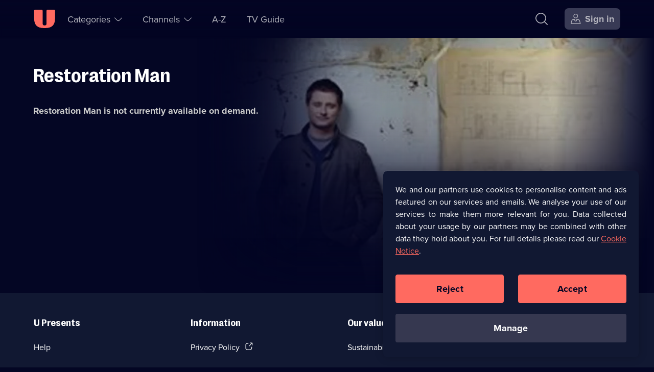

--- FILE ---
content_type: application/javascript; charset=UTF-8
request_url: https://u.co.uk/scripts/springstreams.js
body_size: 5352
content:
/* eslint-disable */
function SpringStreams(z,Q){this.namespace="com.kantarmedia.sensors.javascript";this.version="3.0.0";var ao="2cnt.net";var o="barb";var an=200;var q=2000;var W="default";var l=new Array();this.namespace="com.kma.springstreams";this.updateTimer=false;this.syncTimer=false;this.syncrate=20;this.pausesync=6;this.maxstates=100;this.workerRunning=false;var B=true;var E;this.nextuid="";var D={"+":"%2B",",":"%2C",";":"%3B","=":"%3D","~":"%7E","*":"%2A","'":"%27","!":"%21","(":"%28",")":"%29"};var f=this;var P;var L=true;ab(w());if(z){W=z}var d=null;if(Q&&Q.tan){d=h(Q.tan);if(d&&!al()){console.warn("TAN expired, please generate a new one")}}function h(aA){try{var m=O(aA);if(m){return m}return ar(aA)}catch(az){console.warn("Invalid TAN");return null}}function O(az){var m=/^([\d\w]{16})\.([\d\w]+)\.([\d\w]{16})$/;if(m.test(az)){var aA=az.match(m);var aB=parseInt(aA[2],36);if(!isNaN(aB)){return{value:aA[1],expiryDate:aB,hash:aA[3]}}}return null}function ar(m){var aA=m.split(".");if(aA.length===3){var az=parseInt(aA[1],36);if(!isNaN(az)){return{value:aA[0],expiryDate:az,hash:aA[2]}}}console.warn("Invalid TAN");return null}var S='onmessage = function (evt) {if(evt.data == "start"){postMessage("open");if(!self.updateTimer)self.updateTimer = setInterval(function(){postMessage("update")},200);if(!self.syncTimer)self.syncTimer = setInterval(function(){postMessage("sync")},2000);}if(evt.data == "stop"){clearInterval(self.updateTimer);clearInterval(self.syncTimer);postMessage("close");self.close();}};';var M=window.navigator.userAgent;var Z=M.indexOf("MSIE ");var ax=false;if(Z>0||!!navigator.userAgent.match(/Trident.*rv\:11\./)){ax=true}if(!window.URL||!window.Blob||!window.Worker||ax||(Q&&Q.worker==false)){L=false}if(L){var ah=new Blob([S],{type:"text/javascript"});var aq=URL.createObjectURL(ah)}function aj(){E=new Worker(aq);f.workerRunning=true;E.onmessage=function(m){if(m.data=="open"){f.updateTimer=f.syncTimer=true}if(m.data=="sync"){Y()}if(m.data=="update"){p()}if(m.data=="close"){f.workerRunning=false}};E.onerror=function(m){f.workerRunning=false;E.postMessage("stop");console.error(m.message);y()}}if(L){try{aj()}catch(ae){f.workerRunning=false;L=false}}function v(m){console.debug(m)}function a(m){console.warn(m)}function w(){var m={"2cnt.net":{syncrates:[3,7,10,10,10,10,10,60]}};return m}function ab(az){var aA;if(az){for(var m in az){if(m===ao&&o==="barb"){aA=az[m]}}if(aA){U(aA.syncrates)}}}function U(m){if(m){P=m}}function G(){return P}this.getSyncRates=G;function F(aC,az,aB){if(L){u()}else{y()}var m=aB;if(f.pageContext===undefined){if(!!window.cordova){if(device.platform==="browser"){f.debug("Detected cordova browser-mode falling back to HTML5 context / adapter");f.pageContext=f.defaultPageContext;m=this.HTML5Adapter}else{f.nlso=true;f.debug("Detected cordova context");f.pageContext=f.cordovaPageContext}}else{f.pageContext=f.defaultPageContext}}else{}if(f.pageContext.generateId!==undefined){f.pageContext.generateId()}if(!aC){return}if(typeof(f.pageContext)!=="undefined"&&typeof(f.pageContext.initHooks)!=="undefined"){f.pageContext.initHooks()}var aA=new N(this,aC,az,m);l.push(aA);return aA}this.track=F;function t(aB,az,m,aA){if(aA!=this.nextuid){return}else{return this.track(aB,az,m)}}this.trackWithUID=t;function x(){if(""==this.nextuid||null==this.nextuid){this.nextuid=g()}return this.nextuid}this.getNextUID=x;function g(){var m=Math.round((Math.random()*10000000000)).toString(36);var az=new Date().getTime().toString(36);return az+m}function u(){if(!f.workerRunning){aj()}E.postMessage("start")}function y(){if(!f.updateTimer){f.updateTimer=setInterval(p,an)}if(!f.syncTimer){f.syncTimer=setInterval(Y,q)}}function T(){this.nextuid="";clearInterval(f.updateTimer);clearInterval(f.syncTimer);f.updateTimer=false;f.syncTimer=false;this.workerRunning=false;if(L){E.postMessage("stop")}for(var m=0;m<l.length;++m){try{l[m].stop()}catch(az){af(az)}}}this.unload=T;function p(aA){for(var m=0;m<l.length;++m){try{l[m].update(aA)}catch(az){af(az)}}}this.doUpdate=p;function Y(aA){for(var m=0;m<l.length;++m){try{l[m].sync()}catch(az){af(az)}}}this.doSync=Y;function af(m){H("",m)}this.error=af;function at(az,m){return ai([[az,m]])}function ad(m){if(m&&m.site!==undefined){return m.site}return W}function n(m){console.debug(m)}this.debug=n;function ay(m){console.warn(m)}this.warn=ay;function r(){if(f.pageContext.getWindowLocationURL()===undefined){return"http://"}if("https"===f.pageContext.getWindowLocationURL().slice(0,5)){return"https://"}else{return"http://"}}function X(){if(!f.nlso){try{var m="";var aA="i00";if(f.pageContext.getUniqueId!==undefined){aA=ao}m=f.pageContext.getLocalStorageItem(aA);if(m){return"&c="+m}else{var az="0000",aC=az+Math.ceil((new Date()).getTime()/1000).toString(16)+(32768|Math.random()*65535).toString(16)+az;f.pageContext.setLocalStorageItem(aA,aC)}}catch(aB){f.warn("error"+aB)}}return""}function H(aA,az){if(typeof(f.pageContext.tracking)!="undefined"){B=f.pageContext.tracking}if(B){if(typeof(az.stream)=="undefined"||az.stream==""){f.warn("Stream is mandatory for measurement")}else{if(Q&&Q.tan&&al()){aA.tan=Q.tan}var m;if(ao===""){m=r()+ad(az)+"/j0="+at(aA,az)+"?lt="+(new Date()).getTime().toString(36)+X()}else{m=r()+ad(az)+"."+ao+"/j0="+at(aA,az)+"?lt="+(new Date()).getTime().toString(36)+X()}f.pageContext.preloadImage(m);f.debug(m)}}}this.send=H;function ai(aB){var az;var aC;var aA;var m;var aD=/[+&,;=~!*'()]/g;var aE;switch(typeof aB){case"string":return aD.test(aB)?encodeURIComponent(aB).replace(aD,function(aF){var aG=D[aF];if(aG){return aG}return aF}):encodeURIComponent(aB);case"number":return isFinite(aB)?aB.toString():"null";case"boolean":case"null":return aB.toString();case"object":if(!aB){return"null"}az=[];if(typeof aB.length==="number"&&!(aB.propertyIsEnumerable("length"))){m=aB.length;for(aC=0;aC<m;aC+=1){az.push(ai(aB[aC])||"null")}return","+az.join("+")+";"}for(aA in aB){if(typeof aA==="string"){if(aA!=="site"){aE=ai(aB[aA]);if(aE){az.push(ai(aA)+"="+aE)}}}}return","+az.join("+")+";";default:}return""}function N(aW,aT,aU,aX){function aV(){var a3=Math.round((Math.random()*10000000000)).toString(36);var a4=new Date().getTime().toString(36);return a4+a3}var aQ="";aQ=aW.getNextUID();aW.nextuid=null;if(aQ==""){aQ=aV()}var aE=Math.round(new Date().getTime()/1000);var aL;var a1;var aO;var aJ;var aF=[0,0,aE.toString(36)];var aG=0;var a2=0;var aH=true;var aB=false;var aP;var aD;var aA;var m;var a0=0;aL=aW;a1=aT;if(aX){aP=aX}else{aP=aL.HTML5Adapter}aJ=aR(aU);aO=new Array();aO.push(aF);m=0;aD=aW.syncrate;aA=aW.getSyncRates();aN();function aY(){return aQ}function aR(a5){var a3=new Object();for(var a4 in a5){a3[a4]=a5[a4]}return a3}function aZ(a3){if(aO.length<aL.maxstates){aO.push(a3)}}function aC(a3){aF=[a3,a3,Math.round(new Date().getTime()/1000).toString(36)];aZ(aF);aH=true;aG=0}function aN(){if(aA!=null){if(m<aA.length){aD=aA[m++];aL.debug("switch syncrate to "+aD)}}}function aM(a3){setTimeout(function(){if(a3==Math.round(aP.getPosition(a1))||a3+1==Math.round(aP.getPosition(a1))){a0++;if(a0>=5){a0=0;if(a3-aF[1]>1||aF[1]-a3>1){aC(a3)}}}else{a0=0}},200)}function aI(a6){if(aB){return}var a3=aF[1];var a4=a3;try{a4=Math.round(aP.getPosition(a1))}catch(a7){}try{if(a3===a4){if(aG>=0){aG++;if(aG===aL.pausesync){aH=true}}return}if(aG>=aL.pausesync){aC(a4)}else{if(a3<a4-1||a3>a4){aM(a4)}else{aF[1]=a4;if(aF[1]-aF[0]>=aD&&a4-a2>=aD){aH=true;aN()}aG=0}}}catch(a5){af=true;aL.error(a5)}}this.update=aI;function aS(){if(aB){return}aH=true;aB=true;aK(null)}this.stop=aS;function aK(){if(f.pageContext.getSerialNumber!==undefined){f.pageContext.getSerialNumber(az)}else{az()}}this.sync=aK;function az(){if(aH){try{if(a1.width){aJ.sx=a1.width}if(a1.videoWidth){aJ.sx=a1.videoWidth}if(a1.height){aJ.sy=a1.height}if(a1.videoHeight){aJ.sy=a1.videoHeight}}catch(a4){}aJ.uid=aQ;aJ.pst=aO;var a3;try{if(!aJ.dur||aJ.dur===0){aJ.dur=aP.getDuration(a1)}}catch(a4){}try{a3=aP.getMeta(a1);if(f.pageContext.getDeviceID!==undefined&&f.pageContext.getDeviceID()!==undefined){a3[f.pageContext.getDeviceID()["id_name"]]=f.pageContext.getDeviceID()["id_value"]}}catch(a4){}if(a3.v===undefined){a3.v="js "+f.version}aJ.vt=(Math.round(new Date().getTime()/1000))-aE;if(f.pageContext.getUniqueId!==undefined){a3.psid=f.pageContext.getUniqueId()}if(typeof(f.pageContext)!=="undefined"&&typeof(f.pageContext.addElectronParameters)!=="undefined"){f.pageContext.addElectronParameters(a3);a3.v="E "+f.version}if(typeof(f.pageContext)!=="undefined"&&typeof f.pageContext.isCasting!=="undefined"){f.pageContext.isCasting()}if(typeof(f.pageContext)!=="undefined"&&typeof f.pageContext.getChromecastID!=="undefined"){a3.v="C "+f.version;a3.cid=f.pageContext.getChromecastID()}aL.send(a3,aJ);a2=aF[1]}aH=false}}this.defaultPageContext={getLocalStorageItem:K,setLocalStorageItem:C,preloadImage:ag,getWindowLocationURL:e,initHooks:aa};this.cordovaPageContext={getLocalStorageItem:K,setLocalStorageItem:C,preloadImage:j,getWindowLocationURL:R,initHooks:ap};this.HTML5Adapter={getMeta:ac,getPosition:V,getDuration:b};this.DefaultAdapter={getMeta:au,getPosition:A,getDuration:am};this.WMStreamAdapter={getMeta:k,getPosition:c,getDuration:I};this.RVStreamAdapter={getMeta:av,getPosition:ak,getDuration:s};function ac(m){return{pl:"HTML 5 Video",plv:"HTML 5",sx:screen.width,sy:screen.height}}function b(m){return Math.round(m.duration)}function V(m){return m.currentTime}this.HTML5CordovaAdapter={getMeta:J,getPosition:aw,getDuration:i};function J(az){var m="CDV "+f.version;if(f.cordovaAppName===undefined){f.cordovaAppName="";cordova.getAppVersion.getAppName().then(function(aA){f.cordovaAppName=aA})}if(f.cordovaAppVersion===undefined){f.cordovaAppVersion="";cordova.getAppVersion.getVersionNumber().then(function(aA){f.cordovaAppVersion=aA})}if(device.platform=="Android"){f.cordovaGID=md5(device.uuid).substring(0,16);if(f.cordovaAID===undefined){f.cordovaAID="";if(cordova.plugins.idfa!==undefined){cordova.plugins.idfa.getInfo().then(function(aA){f.cordovaAID=md5(aA.aaid).substring(0,16);f.cordovaLimitAdTracking=aA.limitAdTracking})}}return{pl:"HTML 5 Video",plv:"HTML 5",v:m,sx:screen.width,sy:screen.height,aid:f.cordovaAID,gid:f.cordovaGID,os:device.platform,osv:device.version,av:f.cordovaAppVersion,an:f.cordovaAppName,app:f.cordovaAppName}}else{if(device.platform=="iOS"){f.cordovaIFV=md5(device.uuid).substring(0,16);return{pl:"HTML 5 Video",plv:"HTML 5",v:m,sx:screen.width,sy:screen.height,ifv:f.cordovaIFV,os:device.platform,osv:device.version,av:f.cordovaAppVersion,an:f.cordovaAppName,app:f.cordovaAppName}}else{return{pl:"HTML 5 Video",plv:"HTML 5",v:m,sx:screen.width,sy:screen.height,os:device.platform,osv:device.version,an:f.cordovaAppName,av:f.cordovaAppVersion}}}}function i(m){return Math.round(m.duration)}function aw(m){return m.currentTime}function au(m){return{pl:"DEF",plv:version,sx:screen.width,sy:screen.height}}function A(m){return new Date().getTime()/1000}function am(m){return 0}function k(m){return{pl:"MSWM",plv:m.versionInfo,sx:screen.width,sy:screen.height}}function c(m){if(m.CurrentPosition){return m.CurrentPosition}if(m.currentPosition){return m.currentPosition}if(m.controls&&m.controls.currentPosition){return m.controls.currentPosition}if(m.Controls&&m.Controls.currentPosition){return m.Controls.currentPosition}return 0}function I(m){if(m.currentMedia){if(m.currentMedia.Duration){return m.currentMedia.Duration}if(m.currentMedia.duration){return m.currentMedia.duration}}else{if(m.CurrentMedia){if(m.CurrentMedia.duration){return m.CurrentMedia.duration}if(m.CurrentMedia.Duration){return m.CurrentMedia.Duration}}}}function av(m){return{pl:"RV",plv:m.GetVersionInfo(),sx:screen.width,sy:screen.height}}function ak(m){return(m.GetPosition()/1000)}function s(m){return(m.GetLength()/1000)}function C(m,az){localStorage.setItem(m,az)}function K(m){return localStorage.getItem(m)}function ag(m){(new Image()).src=m}function aa(){}function ap(){if(f.cordovaSetCloseHook==undefined){f.cordovaSetCloseHook==true;document.addEventListener("pause",m,false);function m(){T()}}}function R(){return"https://"}function j(aA){var az={method:"get"};var m="Cordova <"+device.platform+" "+device.version+">";cordova.plugin.http.setHeader("User-Agent",m);cordova.plugin.http.sendRequest(aA,az,function(aB){f.debug("Request respopnse: "+aB.status)},function(aB){f.warn("Request respopnse: "+aB.status+":"+aB.error)})}function e(){return document.location.href}function al(){if(!d){return false}var az=Math.floor(Date.now()/1000);var m=2*60*60;return az<d.expiryDate&&az>(d.expiryDate-m)}}SpringStreams.prototype.setPageContext=function(a){this.pageContext=a};function md5(D){var E;var y=function(b,a){return(b<<a)|(b>>>(32-a))};var I=function(k,b){var W,a,d,x,c;d=(k&2147483648);x=(b&2147483648);W=(k&1073741824);a=(b&1073741824);c=(k&1073741823)+(b&1073741823);if(W&a){return(c^2147483648^d^x)}if(W|a){if(c&1073741824){return(c^3221225472^d^x)}else{return(c^1073741824^d^x)}}else{return(c^d^x)}};var r=function(a,c,b){return(a&c)|((~a)&b)};var q=function(a,c,b){return(a&b)|(c&(~b))};var p=function(a,c,b){return(a^c^b)};var n=function(a,c,b){return(c^(a|(~b)))};var v=function(X,W,ab,aa,k,Y,Z){X=I(X,I(I(r(W,ab,aa),k),Z));return I(y(X,Y),W)};var f=function(X,W,ab,aa,k,Y,Z){X=I(X,I(I(q(W,ab,aa),k),Z));return I(y(X,Y),W)};var G=function(X,W,ab,aa,k,Y,Z){X=I(X,I(I(p(W,ab,aa),k),Z));return I(y(X,Y),W)};var u=function(X,W,ab,aa,k,Y,Z){X=I(X,I(I(n(W,ab,aa),k),Z));return I(y(X,Y),W)};var e=function(W){var X;var d=W.length;var c=d+8;var b=(c-(c%64))/64;var x=(b+1)*16;var Y=new Array(x-1);var a=0;var k=0;while(k<d){X=(k-(k%4))/4;a=(k%4)*8;Y[X]=(Y[X]|(W.charCodeAt(k)<<a));k++}X=(k-(k%4))/4;a=(k%4)*8;Y[X]=Y[X]|(128<<a);Y[x-2]=d<<3;Y[x-1]=d>>>29;return Y};var s=function(d){var a="",b="",k,c;for(c=0;c<=3;c++){k=(d>>>(c*8))&255;b="0"+k.toString(16);a=a+b.substr(b.length-2,2)}return a};var t=function(d){d=(d+"").replace(/\r\n/g,"\n").replace(/\r/g,"\n");var b="";var X,a;var x=0;X=a=0;x=d.length;for(var W=0;W<x;W++){var k=d.charCodeAt(W);var c=null;if(k<128){a++}else{if((k>127)&&(k<2048)){c=String.fromCharCode((k>>6)|192)+String.fromCharCode((k&63)|128)}else{c=String.fromCharCode((k>>12)|224)+String.fromCharCode(((k>>6)&63)|128)+String.fromCharCode((k&63)|128)}}if(c!=null){if(a>X){b+=d.substring(X,a)}b+=c;X=a=W+1}}if(a>X){b+=d.substring(X,d.length)}return b};var F=[],M,h,H,w,g,V,U,T,S,P=7,N=12,K=17,J=22,C=5,B=9,A=14,z=20,o=4,m=11,l=16,j=23,R=6,Q=10,O=15,L=21;D=t(D);F=e(D);V=1732584193;U=4023233417;T=2562383102;S=271733878;E=F.length;for(M=0;M<E;M+=16){h=V;H=U;w=T;g=S;V=v(V,U,T,S,F[M+0],P,3614090360);S=v(S,V,U,T,F[M+1],N,3905402710);T=v(T,S,V,U,F[M+2],K,606105819);U=v(U,T,S,V,F[M+3],J,3250441966);V=v(V,U,T,S,F[M+4],P,4118548399);S=v(S,V,U,T,F[M+5],N,1200080426);T=v(T,S,V,U,F[M+6],K,2821735955);U=v(U,T,S,V,F[M+7],J,4249261313);V=v(V,U,T,S,F[M+8],P,1770035416);S=v(S,V,U,T,F[M+9],N,2336552879);T=v(T,S,V,U,F[M+10],K,4294925233);U=v(U,T,S,V,F[M+11],J,2304563134);V=v(V,U,T,S,F[M+12],P,1804603682);S=v(S,V,U,T,F[M+13],N,4254626195);T=v(T,S,V,U,F[M+14],K,2792965006);U=v(U,T,S,V,F[M+15],J,1236535329);V=f(V,U,T,S,F[M+1],C,4129170786);S=f(S,V,U,T,F[M+6],B,3225465664);T=f(T,S,V,U,F[M+11],A,643717713);U=f(U,T,S,V,F[M+0],z,3921069994);V=f(V,U,T,S,F[M+5],C,3593408605);S=f(S,V,U,T,F[M+10],B,38016083);T=f(T,S,V,U,F[M+15],A,3634488961);U=f(U,T,S,V,F[M+4],z,3889429448);V=f(V,U,T,S,F[M+9],C,568446438);S=f(S,V,U,T,F[M+14],B,3275163606);T=f(T,S,V,U,F[M+3],A,4107603335);U=f(U,T,S,V,F[M+8],z,1163531501);V=f(V,U,T,S,F[M+13],C,2850285829);S=f(S,V,U,T,F[M+2],B,4243563512);T=f(T,S,V,U,F[M+7],A,1735328473);U=f(U,T,S,V,F[M+12],z,2368359562);V=G(V,U,T,S,F[M+5],o,4294588738);S=G(S,V,U,T,F[M+8],m,2272392833);T=G(T,S,V,U,F[M+11],l,1839030562);U=G(U,T,S,V,F[M+14],j,4259657740);V=G(V,U,T,S,F[M+1],o,2763975236);S=G(S,V,U,T,F[M+4],m,1272893353);T=G(T,S,V,U,F[M+7],l,4139469664);U=G(U,T,S,V,F[M+10],j,3200236656);V=G(V,U,T,S,F[M+13],o,681279174);S=G(S,V,U,T,F[M+0],m,3936430074);T=G(T,S,V,U,F[M+3],l,3572445317);U=G(U,T,S,V,F[M+6],j,76029189);V=G(V,U,T,S,F[M+9],o,3654602809);S=G(S,V,U,T,F[M+12],m,3873151461);T=G(T,S,V,U,F[M+15],l,530742520);U=G(U,T,S,V,F[M+2],j,3299628645);V=u(V,U,T,S,F[M+0],R,4096336452);S=u(S,V,U,T,F[M+7],Q,1126891415);T=u(T,S,V,U,F[M+14],O,2878612391);U=u(U,T,S,V,F[M+5],L,4237533241);V=u(V,U,T,S,F[M+12],R,1700485571);S=u(S,V,U,T,F[M+3],Q,2399980690);T=u(T,S,V,U,F[M+10],O,4293915773);U=u(U,T,S,V,F[M+1],L,2240044497);V=u(V,U,T,S,F[M+8],R,1873313359);S=u(S,V,U,T,F[M+15],Q,4264355552);T=u(T,S,V,U,F[M+6],O,2734768916);U=u(U,T,S,V,F[M+13],L,1309151649);V=u(V,U,T,S,F[M+4],R,4149444226);S=u(S,V,U,T,F[M+11],Q,3174756917);T=u(T,S,V,U,F[M+2],O,718787259);U=u(U,T,S,V,F[M+9],L,3951481745);V=I(V,h);U=I(U,H);T=I(T,w);S=I(S,g)}var i=s(V)+s(U)+s(T)+s(S);return i.toLowerCase()};

--- FILE ---
content_type: text/x-component
request_url: https://u.co.uk/account?type=brand&slug=restoration-man&_rsc=vz1ab
body_size: 26
content:
0:{"b":"b658d814","f":[["children","(full-bleed)",["(full-bleed)",{"children":["account",{"children":["__PAGE__?{\"type\":\"brand\",\"slug\":\"restoration-man\"}",{}]}]},"$undefined","$undefined",true],null,[null,null],false]],"S":false}


--- FILE ---
content_type: application/javascript; charset=UTF-8
request_url: https://u.co.uk/_next/static/chunks/6737-d22363b401ba6386.js
body_size: 6006
content:
try{!function(){var e="undefined"!=typeof window?window:"undefined"!=typeof global?global:"undefined"!=typeof globalThis?globalThis:"undefined"!=typeof self?self:{},a=(new e.Error).stack;a&&(e._sentryDebugIds=e._sentryDebugIds||{},e._sentryDebugIds[a]="4d277d0f-3d83-4f55-b984-c7d284d1c799",e._sentryDebugIdIdentifier="sentry-dbid-4d277d0f-3d83-4f55-b984-c7d284d1c799")}()}catch(e){}(self.webpackChunk_N_E=self.webpackChunk_N_E||[]).push([[6737],{29569:(e,a,t)=>{"use strict";t.d(a,{i:()=>b});var n=t(95155),r=t(2821),i=t(12115),s=t(47650),l=t(1311),o=t(72469),c=t(68765),d=t(63503),u=t(19443),h=t(49535),m=t(61592),g=t(90090),_=t(6115),p=t(31988),x=t.n(p);function f(e){let{brandTitle:a,isFavourite:t}=e,{pending:r}=(0,s.useFormStatus)();return(0,n.jsx)(u.J,{ariaLabel:t?"Remove ".concat(a," from watch list"):"Add ".concat(a," to watch list"),className:x().button,fullWidth:!1,icon:t?(0,n.jsx)(c.A,{}):(0,n.jsx)(d.A,{}),id:"favourite-button",isDisabled:r,isLoading:r,tabIndex:r?-1:void 0,type:"submit"})}function b(e){let{brandId:a,brandName:s,brandTitle:c,categoryPrimary:d,categorySecondary:u,className:p,userAccountId:b,userSessionToken:v}=e,[y,j]=(0,i.useState)(!1),w=(0,h.p)(),{data:N,request:S}=(0,m.A)(o.Od);async function H(){var e,n;let r=(0,_.h)();y?await (0,o.yi)(a)&&(j(!1),(null===(e=window.OnetrustActiveGroups)||void 0===e?void 0:e.includes(g.vm.ESSENTIAL))&&Promise.all([t.e(2701),t.e(3122)]).then(t.bind(t,40741)).then(e=>{let{logCustomEvent:t}=e;t(g.JV.WATCHLIST_REMOVE,{brand_id:a.toString(),brand_name:s,platform:r.platform,platform_child:r.platform_child,prime_category:d,prime_subcategory:u})}),(0,l.sx)({name:l.s8.REMOVE,chapter1:l.h5.MY_LIST,chapter2:w,type:l.wf.ACTION})):await (0,o.NZ)(a)&&(j(!0),(null===(n=window.OnetrustActiveGroups)||void 0===n?void 0:n.includes(g.vm.ESSENTIAL))&&Promise.all([t.e(2701),t.e(3122)]).then(t.bind(t,40741)).then(e=>{let{logCustomEvent:t}=e;t(g.JV.WATCHLIST_ADD,{brand_id:a.toString(),brand_name:s,platform:r.platform,platform_child:r.platform_child,prime_category:d,prime_subcategory:u})}),(0,l.sx)({name:l.s8.ADD,chapter1:l.h5.MY_LIST,chapter2:w,type:l.wf.ACTION}))}return(0,i.useEffect)(()=>{S(b,v)},[S,b,v]),(0,i.useEffect)(()=>{(null==N?void 0:N.includes(a))&&j(!0)},[a,N]),(0,n.jsx)("form",{action:H,className:(0,r.A)(x().form,!!p&&p),children:(0,n.jsx)(f,{brandTitle:c,isFavourite:y})})}},31988:e=>{e.exports={form:"WatchlistButtonShowPage_form__o_r6e",button:"WatchlistButtonShowPage_button__WRzDo"}},34106:(e,a,t)=>{"use strict";t.d(a,{$:()=>s});var n=t(95155),r=t(88661),i=t.n(r);function s(){return(0,n.jsx)(i(),{id:"8c3923c773bef3c3",children:"@supports(not ((mask-image:linear-gradient(to right,#000,#000))or (-webkit-mask-image:-webkit-linear-gradient(left,#000,#000))or (mask-image:-webkit-linear-gradient(left,#000,#000))or (mask-image:-moz-linear-gradient(left,#000,#000))or (mask-image:-o-linear-gradient(left,#000,#000))))and (not ((-webkit-mask-image:linear-gradient(to right,#000,#000))or (-webkit-mask-image:-webkit-linear-gradient(left,#000,#000))or (-webkit-mask-image:-moz-linear-gradient(left,#000,#000))or (-webkit-mask-image:-o-linear-gradient(left,#000,#000)))){body{background-image:none}}"})}},52522:(e,a,t)=>{"use strict";t.d(a,{mp:()=>H});var n,r,i,s,l=t(95155),o=t(2821),c=t(77202),d=t(12115);function u(){return(u=Object.assign?Object.assign.bind():function(e){for(var a=1;a<arguments.length;a++){var t=arguments[a];for(var n in t)({}).hasOwnProperty.call(t,n)&&(e[n]=t[n])}return e}).apply(null,arguments)}let h=function(e){return d.createElement("svg",u({xmlns:"http://www.w3.org/2000/svg",fill:"currentColor","aria-hidden":"true",className:"ad_svg__svg ad_svg__svgAd",viewBox:"0 0 35 13",focusable:"false"},e),n||(n=d.createElement("path",{d:"M12.824 12.947h-2.82v-1.704H5.282l-1.086 1.704H.055L9.302.063h3.522zM18.136.065c3.553 0 6.414 2.897 6.414 6.443 0 3.435-2.714 6.25-6.113 6.423l-.332.014h-3.95V.065zM25.6.054a10.36 10.36 0 0 1 .517 12.843H24.61a9.53 9.53 0 0 0 2.228-6.098 9.54 9.54 0 0 0-2.81-6.745zm3.249 0a10.4 10.4 0 0 1 2.5 6.745c0 2.208-.712 4.35-1.992 6.097h-1.51a9.48 9.48 0 0 0 2.24-6.096 9.55 9.55 0 0 0-2.82-6.745zm3.242 0a10.4 10.4 0 0 1 2.5 6.745c0 2.208-.712 4.35-1.983 6.097H31.09A9.48 9.48 0 0 0 33.327 6.8a9.55 9.55 0 0 0-2.82-6.745zM16.859 9.94h.898a3.43 3.43 0 0 0 3.428-3.432 3.43 3.43 0 0 0-3.428-3.428h-.898zM7.052 8.558h2.97V3.944z"})))};function m(){return(m=Object.assign?Object.assign.bind():function(e){for(var a=1;a<arguments.length;a++){var t=arguments[a];for(var n in t)({}).hasOwnProperty.call(t,n)&&(e[n]=t[n])}return e}).apply(null,arguments)}let g=function(e){return d.createElement("svg",m({xmlns:"http://www.w3.org/2000/svg",fill:"currentColor","aria-hidden":"true",className:"bsl_svg__svg bsl_svg__svgBsl",viewBox:"0 0 32 13",focusable:"false"},e),r||(r=d.createElement("path",{d:"M31.608 12.72h-7.932V.24h2.656v10.14h5.276zm-14.715.224c-2.395 0-4.116-.805-5.276-1.983l1.44-2.02a5.47 5.47 0 0 0 3.967 1.683c1.46 0 2.17-.674 2.17-1.385 0-2.207-7.184-.692-7.184-5.388 0-2.076 1.796-3.797 4.733-3.797 1.983 0 3.63.598 4.864 1.74L20.13 3.739c-1.01-.935-2.358-1.365-3.63-1.365-1.141 0-1.777.505-1.777 1.253 0 1.983 7.165.655 7.165 5.313 0 2.283-1.628 4.004-4.995 4.004M6.827 12.72H.055V.24H6.62c2.376 0 3.592 1.516 3.592 3.18 0 1.572-.973 2.62-2.151 2.863 1.328.206 2.395 1.497 2.395 3.068 0 1.871-1.254 3.368-3.63 3.368M6.04 5.235c.898 0 1.46-.56 1.46-1.347 0-.785-.562-1.365-1.46-1.365H2.71v2.712zm.094 5.183c1.01 0 1.609-.543 1.609-1.441 0-.786-.561-1.46-1.61-1.46H2.712v2.9z"})))};function _(){return(_=Object.assign?Object.assign.bind():function(e){for(var a=1;a<arguments.length;a++){var t=arguments[a];for(var n in t)({}).hasOwnProperty.call(t,n)&&(e[n]=t[n])}return e}).apply(null,arguments)}let p=function(e){return d.createElement("svg",_({xmlns:"http://www.w3.org/2000/svg",fill:"currentColor","aria-hidden":"true",className:"hd_svg__svg hd_svg__svgHd",viewBox:"0 0 27 13",focusable:"false"},e),i||(i=d.createElement("path",{d:"M19.795.054c4.059 0 6.977 2.435 6.977 6.436s-2.918 6.457-6.957 6.457h-5.432V.054zM3.38 4.867h5.353V.054h3.326v12.892H8.733v-5.18H3.38v5.18H.055V.054H3.38zm14.327 5.18h2.088c2.261 0 3.576-1.643 3.576-3.557 0-1.99-1.199-3.537-3.556-3.537h-2.108z"})))};function x(){return(x=Object.assign?Object.assign.bind():function(e){for(var a=1;a<arguments.length;a++){var t=arguments[a];for(var n in t)({}).hasOwnProperty.call(t,n)&&(e[n]=t[n])}return e}).apply(null,arguments)}let f=function(e){return d.createElement("svg",x({xmlns:"http://www.w3.org/2000/svg",fill:"currentColor","aria-hidden":"true",className:"s_svg__svg s_svg__svgSubtitles",viewBox:"0 0 11 13",focusable:"false"},e),s||(s=d.createElement("path",{d:"M5.332 12.947c-2.396 0-4.117-.805-5.277-1.984l1.44-2.02a5.47 5.47 0 0 0 3.968 1.684c1.46 0 2.17-.674 2.17-1.385 0-2.208-7.185-.693-7.185-5.39C.448 1.775 2.244.054 5.182.054c1.984 0 3.63.599 4.865 1.74L8.57 3.74c-1.01-.936-2.358-1.366-3.63-1.366-1.142 0-1.778.505-1.778 1.254 0 1.983 7.167.655 7.167 5.314 0 2.283-1.628 4.005-4.996 4.005"})))};var b=t(89734),v=t.n(b);function y(e){let{ariaLabel:a,className:t,Icon:n,isFirstOfType:r=!1,title:i}=e;return(0,l.jsxs)("li",{className:(0,o.A)(v().item,!r&&v().noBullet),children:[(0,l.jsx)("span",{className:"sr-only",children:a}),(0,l.jsx)("span",{"aria-hidden":"true",className:(0,o.A)(v().icon,!!t&&t),title:i,children:(0,l.jsx)(n,{})})]})}var j=t(61766),w=t(90090),N=t(26013);function S(e){let{hasAudioDescription:a=!1,hasBritishSignLanguage:t=!1,hasHighDefinition:n=!1,hasSubtitles:r=!1}=e,{[w.Zk.AUDIO_DESCRIPTION]:i}=(0,c.md)(j.WC);return[{ariaLabel:"High Definition available",className:v().hd,enabled:n,Icon:p,slug:"high-definition",title:"High Definition"},{ariaLabel:"Subtitles available",className:v().subtitles,enabled:r,Icon:f,slug:"subtitles",title:"Subtitles"},{ariaLabel:"Audio Description available",className:v().ad,enabled:a&&i,Icon:h,slug:"audio-description",title:"Audio Description"},{ariaLabel:"British Sign Language available",className:v().bsl,enabled:t,Icon:g,slug:"british-sign-language",title:"British Sign Language"}]}function H(e){let{type:a}=e;switch(a){case"brand":return(0,l.jsx)(T,{...e});case"episode":return(0,l.jsx)(A,{...e});default:throw Error("Unhandled type: ".concat(a))}}function T(e){let{category:a,hasAudioDescription:t,hasBritishSignLanguage:n,hasHighDefinition:r,hasSubtitles:i,isFeature:s=!1,totalEpisodes:c=0,totalSeries:d=0}=e,u=S({hasAudioDescription:t,hasBritishSignLanguage:n,hasHighDefinition:r,hasSubtitles:i});return(0,l.jsxs)("ul",{"aria-labelledby":"hero-title",className:v().meta,role:"list",children:[!s&&d>0&&(0,l.jsx)("li",{className:v().item,children:(0,l.jsx)("span",{className:v().text,children:"".concat(d," Series")})}),!s&&c>0&&(0,l.jsx)("li",{className:v().item,children:(0,l.jsx)("span",{className:v().text,children:"".concat((0,N.jq)(c)," ").concat(1===c?"Episode":"Episodes")})}),a&&(0,l.jsx)("li",{className:(0,o.A)(v().item,!s&&v().category),children:(0,l.jsxs)("span",{className:v().text,children:[(0,l.jsx)("span",{className:"sr-only",children:"Category: "}),a]})}),u.filter(e=>e.enabled).map((e,a)=>{let{ariaLabel:t,className:n,Icon:r,slug:i,title:s}=e;return(0,l.jsx)(y,{ariaLabel:t,className:n,Icon:r,isFirstOfType:0===a,title:s},i)})]})}function A(e){let{duration:a,episodeName:t,episodeNumber:n,hasAudioDescription:r,hasBritishSignLanguage:i,hasHighDefinition:s,hasSubtitles:o,seriesNumber:c}=e,d=S({hasAudioDescription:r,hasBritishSignLanguage:i,hasHighDefinition:s,hasSubtitles:o});return(0,l.jsxs)("ul",{"aria-labelledby":"episode-meta-title",className:v().meta,role:"list",children:[n&&c&&(0,l.jsxs)("li",{className:v().item,children:[(0,l.jsx)("span",{className:"sr-only",children:"Series ".concat(c," Episode ").concat(n)}),(0,l.jsx)("span",{"aria-hidden":"true",className:v().text,children:"S".concat(c," E").concat(n)})]}),t&&(0,l.jsx)("li",{className:v().item,children:(0,l.jsx)("span",{className:v().text,children:t})}),a&&(0,l.jsxs)("li",{className:v().item,children:[(0,l.jsx)("span",{className:"sr-only",children:"Duration: ".concat(a," minutes")}),(0,l.jsxs)("time",{"aria-hidden":"true",className:v().text,dateTime:"PT".concat(Math.floor(a/60),"H").concat(a%60,"M"),children:[a,"\xa0min"]})]}),d.filter(e=>e.enabled).map((e,a)=>{let{ariaLabel:t,className:n,Icon:r,slug:i,title:s}=e;return(0,l.jsx)(y,{ariaLabel:t,className:n,Icon:r,isFirstOfType:0===a,title:s},i)})]})}},55847:e=>{e.exports={genericHeroFocus:"HeroSection_genericHeroFocus__IWdVB",skeleton:"HeroSection_skeleton__zix10",description:"HeroSection_description__rP5Dg",skeletonText:"HeroSection_skeletonText__ZB968",notAvailable:"HeroSection_notAvailable__Ojxug",title:"HeroSection_title__BGz7h",link:"HeroSection_link__RiS0Q",meta:"HeroSection_meta__CJzcL",infoContainer:"HeroSection_infoContainer__QeKcO",skeletonTag:"HeroSection_skeletonTag__JD9nW",heroFocusGradientLeft:"HeroSection_heroFocusGradientLeft__uTZ4h",heroFocusGradientBottom:"HeroSection_heroFocusGradientBottom__ih5nd",figureWrapper:"HeroSection_figureWrapper__prAsF",figure:"HeroSection_figure__qQJzf",brandHeroPlaceholderWrapper:"HeroSection_brandHeroPlaceholderWrapper__C9yq6",brandHeroPlaceholder:"HeroSection_brandHeroPlaceholder__a2vl8",buttonArea:"HeroSection_buttonArea__JLggS",watchLive:"HeroSection_watchLive__V7UOb",skeletonButton:"HeroSection_skeletonButton__mTIKa",live:"HeroSection_live__D4vgR",noPartner:"HeroSection_noPartner__9y18y",partnerArea:"HeroSection_partnerArea__opOqY"}},77166:e=>{e.exports={container:"HeaderTag_container__Andgf",title:"HeaderTag_title__xhzMe",original:"HeaderTag_original__zi4nq",categoryText:"HeaderTag_categoryText__wp4Sf",liveText:"HeaderTag_liveText__ar_Ww",tagText:"HeaderTag_tagText__rco2d"}},89734:e=>{e.exports={meta:"CardMetaData_meta__apFL3",item:"CardMetaData_item__089kw",category:"CardMetaData_category__Z5Imk",noBullet:"CardMetaData_noBullet__dEB7k",text:"CardMetaData_text__EHBqH",icon:"CardMetaData_icon__LW3Mn",ad:"CardMetaData_ad__hsP3p",bsl:"CardMetaData_bsl__D0pHx",hd:"CardMetaData_hd__8DM7F",subtitles:"CardMetaData_subtitles__OuQ7p"}},96737:(e,a,t)=>{"use strict";t.r(a),t.d(a,{HeroSection:()=>T,LiveCta:()=>I,LiveInfo:()=>k,PlayCta:()=>L,PlayInfo:()=>A});var n=t(95155),r=t(2821),i=t(77202),s=t(52619),l=t.n(s),o=t(20063),c=t(84981),d=t(35416),u=t(88705),h=t(12182),m=t(19443),g=t(29569),_=t(52522),p=t(77166),x=t.n(p);let f={original:{title:x().original,text:x().tagText},category:{title:null,text:x().categoryText},new:{title:x().title,text:x().tagText},upcoming:{title:x().title,text:x().tagText},live:{title:x().title,text:x().liveText}};function b(e){let{icon:a,text:t,type:r}=e,i=f[r];return(0,n.jsxs)("p",{className:x().container,children:[i.title&&(0,n.jsx)("span",{className:i.title,children:a}),(0,n.jsx)("span",{className:i.text,children:t})]})}var v=t(34106),y=t(99342),j=t(61692),w=t(61766),N=t(90090),S=t(55847),H=t.n(S);function T(e){var a;let{brandId:t,brandName:s,brandSlug:l,categoryPrimary:d,categorySecondary:u,currentlyPlaying:h,description:g,headerTagData:_,heroType:p="show",imageSrc:x,isFeature:f=!1,isLoggedIn:b,linkBackToBrandPage:S=!1,metadata:T,partnerBadgeData:C,startLiveChannel:E,title:P,userAccountId:D,userSessionToken:M,videoId:O}=e,B=(0,o.usePathname)(),F=!(0,i.md)(w.WC)[N.Zk.SIMULCAST],W="show"===p?"".concat(N.qF.ACCOUNT,"?type=brand&slug=").concat(l):"".concat(N.qF.LOGIN,"?referrer=").concat(B);return(0,n.jsxs)(n.Fragment,{children:[(0,n.jsx)(v.$,{}),(0,n.jsxs)("article",{"aria-atomic":"live"===p?"true":void 0,"aria-labelledby":"hero-title","aria-live":"live"===p?"polite":void 0,className:H().genericHeroFocus,children:[x?(0,n.jsx)("div",{className:H().figureWrapper,children:(0,n.jsxs)("figure",{className:H().figure,style:{viewTransitionName:"brand-hero-".concat(l)},children:[(0,n.jsx)(j.F,{cloudinaryNamedTransform:N.oh.HERO,fullResolutionImageUrl:x,isPriority:!0}),(0,n.jsx)("div",{className:H().heroFocusGradientLeft}),(0,n.jsx)("div",{className:H().heroFocusGradientBottom})]})}):(0,n.jsx)("div",{className:H().brandHeroPlaceholderWrapper,children:(0,n.jsx)("div",{className:H().brandHeroPlaceholder})}),"show"===p?(0,n.jsx)(A,{brandSlug:l,currentlyPlaying:h,description:g,headerTagData:_,linkBackToBrandPage:S,metadata:T,title:P,videoId:O}):(0,n.jsx)(k,{currentlyPlaying:h,description:g,headerTagData:_,title:P}),C&&C.logoSrc&&C.name&&C.text&&(0,n.jsx)("aside",{"aria-labelledby":"hero-partner",className:H().partnerArea,children:(0,n.jsx)(y.Q,{...C,ariaLabelledby:"hero-partner",detailedPlacement:null===(a=C.sponsor)||void 0===a?void 0:a.sponsored_by_title,generalPlacement:"Brand",sponsor:C})}),(0,n.jsx)("div",{className:(0,r.A)(H().buttonArea,{[H().noPartner]:!C},H()[b?p:"login"]),children:{live:(0,n.jsx)(I,{brandSlug:l,currentlyPlaying:h,isLiveTvEnabled:F,isLoggedIn:b,loginReferrer:W,startLiveChannel:E,videoId:O}),show:(0,n.jsx)(L,{brandId:t,brandName:s,brandSlug:l,categoryPrimary:d,categorySecondary:u,currentlyPlaying:h,isFeature:f,isLoggedIn:b,title:P,userAccountId:D,userSessionToken:M,videoId:O}),login:(0,n.jsx)(m.J,{ariaLabel:"Sign in to watch",href:W,icon:(0,n.jsx)(c.default,{}),primary:!0,text:"Sign in to watch"}),notAvailable:(0,n.jsx)(n.Fragment,{})}[h&&O||"show"!==p?b?p:"login":"notAvailable"]})]})]})}let A=e=>{let{brandSlug:a,currentlyPlaying:t,description:i,headerTagData:s,linkBackToBrandPage:o,metadata:c,title:d,videoId:u}=e;return(0,n.jsxs)("div",{className:H().infoContainer,children:[s&&s.icon&&(0,n.jsx)(b,{...s}),(0,n.jsx)("h1",{className:(0,r.A)(H().title,"hyphenate"),id:"hero-title",children:o?(0,n.jsx)(l(),{className:H().link,href:"/shows/".concat(a,"/watch-online"),children:d}):d}),(0,n.jsx)(_.mp,{...c}),(0,n.jsx)("p",{className:(0,r.A)(H().description,"hyphenate"),children:i}),(!t||!u)&&(0,n.jsxs)("p",{className:(0,r.A)(H().notAvailable,"hyphenate"),children:[d," is not currently available on demand."]})]})},k=e=>{let{currentlyPlaying:a,description:t,headerTagData:i,title:s}=e,l={aria:[],text:[]};return(null==a?void 0:a.episode)&&(null==a?void 0:a.series)&&(l.aria.push("Series ".concat(null==a?void 0:a.series," Episode ").concat(null==a?void 0:a.episode)),l.text.push("S".concat(a.series," E").concat(a.episode))),(null==a?void 0:a.title)&&(l.aria.push("Title: ".concat(a.title)),l.text.push(a.title)),(0,n.jsxs)("div",{className:H().infoContainer,children:[i&&i.icon&&(0,n.jsx)(b,{...i}),(0,n.jsx)("h2",{className:(0,r.A)(H().title,"hyphenate"),id:"hero-title",children:s}),l.text.length>0&&(0,n.jsx)("h3",{"aria-label":l.aria.join(", "),className:(0,r.A)(H().meta,"hyphenate"),children:l.text.join(" ∙ ")}),(0,n.jsx)("p",{className:(0,r.A)(H().description,"hyphenate"),children:t})]})},L=e=>{let{atiRailData:a,brandId:t,brandName:r,brandSlug:i,categoryPrimary:s,categorySecondary:l,currentlyPlaying:o,isFeature:c,title:u,userAccountId:h,userSessionToken:_,videoId:p}=e,{episode:x,series:f}=null!=o?o:{},b=o&&o.progress>1?"":"?autoplaying=true";return o&&p&&(0,n.jsxs)(n.Fragment,{children:[(0,n.jsx)(m.J,{ariaLabel:c&&o.progress>1&&"Resume ".concat(u)||c&&"Watch ".concat(u)||o.progress>1&&"Resume S ".concat(f," E ").concat(x)||"Play S ".concat(f," E ").concat(x),atiLinkData:{itemName:u,currentComponentName:null==a?void 0:a.ati_rail_type},href:"/shows/".concat(i,"/series-").concat(f,"/episode-").concat(x,"/").concat(p).concat(b),icon:(0,n.jsx)(d.A,{}),primary:!0,text:c&&o.progress>1&&"Resume"||c&&"Watch Now"||o.progress>1&&"Resume S".concat(f," E").concat(x)||"Play S".concat(f," E").concat(x)}),h&&_&&(0,n.jsx)(g.i,{brandId:t,brandName:r,brandTitle:u,categoryPrimary:s,categorySecondary:l,userAccountId:h,userSessionToken:_})]})},I=e=>{let{brandSlug:a,currentlyPlaying:t,isLiveTvEnabled:r,isLoggedIn:i,loginReferrer:s,startLiveChannel:l,videoId:o}=e,{episode:d,series:g}=null!=t?t:{};return(0,n.jsxs)(n.Fragment,{children:[r&&(0,n.jsx)(m.J,{ariaLabel:!i&&"Sign in to watch"||"Watch Live",className:H().watchLive,href:i?void 0:s,icon:!i&&(0,n.jsx)(c.default,{})||(0,n.jsx)(h.A,{}),onClick:i?l:void 0,prefetch:!i,primary:!0,text:!i&&"Sign in to watch"||"Watch Live"}),i&&!!o&&(0,n.jsx)(m.J,{href:"/shows/".concat(a,"/series-").concat(g,"/episode-").concat(d,"/").concat(o,"?autoplaying=true"),icon:(0,n.jsx)(u.A,{}),text:"Watch from beginning"})]})}}}]);